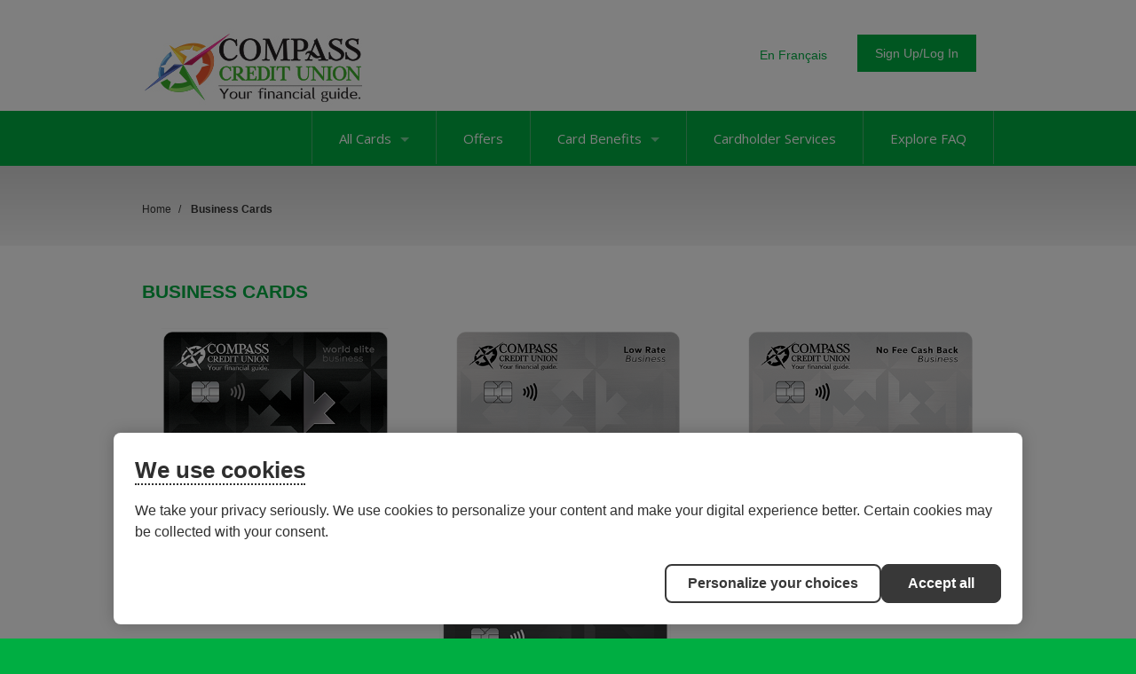

--- FILE ---
content_type: text/html; charset=utf-8
request_url: https://www.collabriacreditcards.ca/affiliate_compass-credit-union/business-cards
body_size: 13348
content:

<!DOCTYPE html>
<html id="ctl00_htmlContainer" lang="en">
<head id="ctl00_Head1"><meta charset="UTF-8" /><title>
	Compass Credit Union - Business Cards
</title><meta name="Description" />

    <!--Cookie Policy-->
    <script id="consentementCookiesScript" src="https://static.desjardins.com/fw/cookie/scriptCookie.js" data-domain-script="9765a7fb-14df-4031-a769-c96aeca2432a"></script><meta id="ctl00_metaNoIndex" name="robots" content="noindex" /><meta id="ctl00_viewport" name="viewport" content="width=device-width, initial-scale=1.0, minimum-scale=1.0,maximum-scale=10.0" /><link rel="apple-touch-icon" sizes="180x180" href="/images/favicons/apple-touch-icon.png" /><link rel="icon" type="image/png" sizes="32x32" href="/images/favicons/favicon-32x32.png" /><link rel="icon" type="image/png" sizes="16x16" href="/images/favicons/favicon-16x16.png" /><link rel="manifest" href="/images/favicons/site.webmanifest" /><link rel="mask-icon" href="/images/favicons/safari-pinned-tab.svg" color="#7b7b7b" /><meta name="msapplication-TileColor" content="#2d89ef" /><meta name="theme-color" content="#ffffff" />

    <!--[if IE]>
	  <script src= "http://html5shiv.googlecode.com/svn/trunk/html5.js"></script>
	<![endif]-->

    <link href="../styles.css?q=4" rel="stylesheet" />
    <!--<link href="//use.fontawesome.com/releases/v5.0.6/css/all.css" rel="stylesheet" />-->
    <link href="//fonts.googleapis.com/css?family=Open+Sans:300italic,400italic,600italic,700italic,800italic,400,300,600,700,800" rel="stylesheet" type="text/css" /><link href="../css/owl.carousel.min.css" rel="stylesheet" /><link href="../css/owl.theme.min.css" rel="stylesheet" /><link href="../css/jquery.fancybox.min.css" rel="stylesheet" /><link href="../css/tooltipster.min.css" rel="stylesheet" /><script src="https://ajax.googleapis.com/ajax/libs/jquery/3.5.1/jquery.min.js"></script>
<script>(window.jQuery)||document.write('<script src="/bundles/jquery"><\/script>');</script>
<script src="/bundles/js?v=JNCfshluU5GF28yaHgwKPOvMODuJq-RhgUhxWk9loJ01"></script>

    <script src="https://kit.fontawesome.com/70504cfeb1.js" crossorigin="anonymous"></script>
            
    <script type="text/javascript" src="/js/jquery.fancybox.js?v=2.1.4"></script>
    <script type="text/javascript" src="/js/jquery.fancybox-media.js?v=1.0.5"></script>
    <script type="text/javascript" src="/js/jquery.tooltipster.min.js"></script>

    
      <script>
        window.dataLayer = window.dataLayer || [];
        dataLayer.push({ "affiliateIdentifier": "compass-credit-union" });
    </script>


   
    <script>
        $(document).ready(function () {
            $('.login_links').delay(500).slideDown(300);
        });
	</script>
    <script type="text/javascript">
        jQuery(function ($) {
            if (/chrom(e|ium)/.test(navigator.userAgent.toLowerCase())) {
                $('body').css('opacity', '1.0')
            }
        })
    </script>
    
<style type="text/css">body, .nav_primary, .nav_primary_outer_wrapper, .nav_drawer {background-color:#00AE42;}a {color: #00AE42;}.btn-primary {background-color:#00AE42;}.options_grid i, .back-btn i {color: #00AE42;}.options_grid a {border-top: 4px solid #00AE42;}.options_grid.options_home a {border-top: 4px solid #00AE42;}.secondary_link {color:#00AE42;}h1, h1 a {color:#00AE42;}h2, h2 a {color:#00AE42;}.product_detail_tabs h2 {color:#00AE42;}h3, h3 a {color:#00AE42;}h4, h4 a {color:#00AE42;}</style></head>
<body >
    
    
    
    

    <form method="post" action="./business-cards" id="aspnetForm">
<div class="aspNetHidden">
<input type="hidden" name="__EVENTTARGET" id="__EVENTTARGET" value="" />
<input type="hidden" name="__EVENTARGUMENT" id="__EVENTARGUMENT" value="" />
<input type="hidden" name="__VIEWSTATE" id="__VIEWSTATE" value="/[base64]/////D2QCBQ8WAh8ABQU8L2xpPmQCAw9kFgYCAQ8WAh8ABTA8bGk+PGEgaHJlZj0namF2YXNjcmlwdDp2b2lkKDApOyc+Q2hpcCAmIFBJTjwvYT5kAgMPFgIfBQL/////D2QCBQ8WAh8ABQU8L2xpPmQCBA9kFgYCAQ8WAh8ABUk8bGk+PGEgaHJlZj0namF2YXNjcmlwdDp2b2lkKDApOyc+V2VsY29tZSB0byB0aGUgRmxleCBSZXdhcmRzIFByb2dyYW08L2E+ZAIDDxYCHwUC/////w9kAgUPFgIfAAUFPC9saT5kAgUPZBYGAgEPFgIfAAVIPGxpPjxhIGhyZWY9J2phdmFzY3JpcHQ6dm9pZCgwKTsnPkJhbGFuY2UgUHJvdGVjdGlvbiBFbGl0ZSBJbnN1cmFuY2U8L2E+ZAIDDxYCHwUC/////w9kAgUPFgIfAAUFPC9saT5kAgYPZBYGAgEPFgIfAAUxPGxpPjxhIGhyZWY9J2phdmFzY3JpcHQ6dm9pZCgwKTsnPldheXMgdG8gUGF5PC9hPmQCAw8WAh8FAv////8PZAIFDxYCHwAFBTwvbGk+ZAIHD2QWBgIBDxYCHwAFNzxsaT48YSBocmVmPSdqYXZhc2NyaXB0OnZvaWQoMCk7Jz5GcmF1ZCBQcm90ZWN0aW9uczwvYT5kAgMPFgIfBQL/////[base64]/////w9kAgUPFgIfAAUFPC9saT5kAgMPZBYGAgEPFgIfAAVTPGxpPjxhIGhyZWY9Jy9hZmZpbGlhdGVfY29tcGFzcy1jcmVkaXQtdW5pb24vYmVuZWZpdHMvY2hpcC1waW4uYXNweCc+Q2hpcCAmIFBJTjwvYT5kAgMPFgIfBQL/////D2QCBQ8WAh8ABQU8L2xpPmQCBA9kFgYCAQ8WAh8ABWs8bGk+PGEgaHJlZj0nL2FmZmlsaWF0ZV9jb21wYXNzLWNyZWRpdC11bmlvbi9iZW5lZml0cy9yZXdhcmRzLmFzcHgnPldlbGNvbWUgdG8gdGhlIEZsZXggUmV3YXJkcyBQcm9ncmFtPC9hPmQCAw8WAh8FAv////[base64]/////w9kAgUPFgIfAAUFPC9saT5kAgYPZBYGAgEPFgIfAAVbPGxpPjxhIGhyZWY9Jy9hZmZpbGlhdGVfY29tcGFzcy1jcmVkaXQtdW5pb24vYmVuZWZpdHMvbW9iaWxlLXBheW1lbnRzLmFzcHgnPldheXMgdG8gUGF5PC9hPmQCAw8WAh8FAv////8PZAIFDxYCHwAFBTwvbGk+ZAIHD2QWBgIBDxYCHwAFYzxsaT48YSBocmVmPScvYWZmaWxpYXRlX2NvbXBhc3MtY3JlZGl0LXVuaW9uL2JlbmVmaXRzL2ZyYXVkLXByb3RlY3Rpb25zLmFzcHgnPkZyYXVkIFByb3RlY3Rpb25zPC9hPmQCAw8WAh8FAv////[base64]/[base64]" />
</div>

<script type="text/javascript">
//<![CDATA[
var theForm = document.forms['aspnetForm'];
if (!theForm) {
    theForm = document.aspnetForm;
}
function __doPostBack(eventTarget, eventArgument) {
    if (!theForm.onsubmit || (theForm.onsubmit() != false)) {
        theForm.__EVENTTARGET.value = eventTarget;
        theForm.__EVENTARGUMENT.value = eventArgument;
        theForm.submit();
    }
}
//]]>
</script>


<script src="https://ajax.aspnetcdn.com/ajax/4.6/1/WebForms.js" type="text/javascript"></script>
<script type="text/javascript">
//<![CDATA[
window.WebForm_PostBackOptions||document.write('<script type="text/javascript" src="/WebResource.axd?d=_v0yLKZ6TaQzUtcpbVrlUnxbD1GqdmG9PDdazrnCBqKoyNranKEtOsaeOUtHskeqr0Se-iS17gBxg44JKGAoLB8ESeIQ0udXZ9lQR9OUT-s1&amp;t=638901356248157332"><\/script>');//]]>
</script>



<script src="https://ajax.aspnetcdn.com/ajax/4.6/1/MicrosoftAjax.js" type="text/javascript"></script>
<script type="text/javascript">
//<![CDATA[
(window.Sys && Sys._Application && Sys.Observer)||document.write('<script type="text/javascript" src="/ScriptResource.axd?d=nGdQsiiQgr87PfoDR-8KUguNvX7YK9xdDNK0Z1scEiXUatj6hTj1EoblKUqa5jijPKmCdFCGI8maRuY2tB2fB_fONsxs3jEI_YZ03HfOvId-yyRk_5F7B4mNiipplx3Aic8bOiusODll6BxQtaDAI_mAc_pefxyRtDUVQeY5M7w1&t=5c0e0825"><\/script>');//]]>
</script>

<script src="https://ajax.aspnetcdn.com/ajax/4.6/1/MicrosoftAjaxWebForms.js" type="text/javascript"></script>
<script type="text/javascript">
//<![CDATA[
(window.Sys && Sys.WebForms)||document.write('<script type="text/javascript" src="/ScriptResource.axd?d=r6b9h1rZ2iTvg18Cyw73xx5swemA6d5ODylEB5TbXOkWwAJXYZjLcVd1V_ChBiICC9NRBgqPwxwolXSaMCjmY60r8GvSAynVJ-o8s7LZSHw9zjlJwLARykYSO9IX0bnglLy3ghH86gl_Sgk8QIrFK4bpurTNkhoDAMtEdiRKofI96_p_cKmKtnVxq5K8ZRwt0&t=5c0e0825"><\/script>');//]]>
</script>

<div class="aspNetHidden">

	<input type="hidden" name="__VIEWSTATEGENERATOR" id="__VIEWSTATEGENERATOR" value="B4380F01" />
	<input type="hidden" name="__EVENTVALIDATION" id="__EVENTVALIDATION" value="/wEdAAMcKPeNqfiGEjn/yF4dc4ZdjJXD/SGH3SKEAqD4/G+orkwIjrEf50WaGB5gIPhKo1SahU0EweOlsnwx22V5qrjsKJNe9uIw1R2u9JKeeXibVg==" />
</div>
        <div class="site_wrapper">
        
        
        <ul class="login_links" style="display: block; display: none; position: fixed; top: 0; right: 0; margin: 0; padding: 4px; list-style: none; font-size: 12px;">
            <li id="liDashboardAdminLink" style="float: right; margin-left: .5em; display: none;"><a href="/spinternet" style="display: block; line-height: 1; padding: .333em .5em; text-decoration: none; background-color: #888; background: rgba(0,0,0,.5); border: 1px solid #666; -moz-border-radius: 4px; border-radius: 4px; color: #FFF;">Dashboard</a></li>
            <li id="liEditPageAdminLink" style="float: right; margin-left: .5em; display: none;">
                <a id="ctl00_aEditPageAdminLink" style="display: block; line-height: 1; padding: .333em .5em; text-decoration: none; background-color: #888; background: rgba(0,0,0,.5); border: 1px solid #666; -moz-border-radius: 4px; border-radius: 4px; color: #FFF;">HyperLink</a></li>
        </ul>
        <script type="text/javascript">
//<![CDATA[
Sys.WebForms.PageRequestManager._initialize('ctl00$ScriptManager2', 'aspnetForm', [], ['ctl00$ScriptManager2',''], [], 90, 'ctl00');
//]]>
</script>
<input type="hidden" name="ctl00$ScriptManager2" id="ctl00_ScriptManager2" />
<script type="text/javascript">
//<![CDATA[
Sys.Application.setServerId("ctl00_ScriptManager2", "ctl00$ScriptManager2");
Sys.Application._enableHistoryInScriptManager();
//]]>
</script>


         
            
        <div class="site_header clearfix">
            <div class="wrapper clearfix">
            
                <div class="row">
                    <div class="box box2" style="overflow: visible;">
                        <div class="nav_wrapper clearfix"> 
                            <nav class="nav_secondary">
                                <ul id="ctl00_ulSecondaryNav" class="parent sf-menu sf-js-enabled sf-arrows">
                                    
                                    <li>
                                        
                                            <a href="/affiliate_compass-credit-union/fr/"><div class="btn-language">En Français</div></a>
                                        
                                    </li>
                                    
                                    <li>
                                        <a href="javascript:void(0);" class="sf-with-ul"><div class="btn btn-large btn-primary">Sign Up/Log In</div></a>
                                        <ul>
                                            
                                            <li><a href="http://cardwiseonline.ca" target="_blank" class="cardwise">CardWise</a></li>
                                            
                                            <li><a href="https://compasscu.mycardinfo.com" target="_blank">MyCardInfo</a></li>
                                            
                                            <li><a href="/affiliate_compass-credit-union/benefits/digital-account-management/">Not sure? Click here to learn more.</a></li>
                                        </ul>
                                    </li>
                                </ul>
                            </nav>
                        </div>
                    </div>               
                            
                    <div class="box box1">            
                        <a href="/affiliate_compass-credit-union/" id="ctl00_aAffiliateLogo" class="logo">
                            <img id="ctl00_imgAffiliateLogo" src="/webres/Image/logos/Compass_Logo_web.jpg" alt="Compass Credit Union" />
                        </a>
                    </div>            
                            
                    <div class="secondary_info clearfix" style="display: none;">
                        
                            <div class="contact clearfix" style="display: none;">
                                <p>
                                    
                                        <span style="float:right;">
                                            <strong>Cardholder Service:</strong>
                                            <span class="tel_links">
                                                
                                                    <a href="tel:1.855.341.4643">1.855.341.4643</a>
                                                
                                            </span>
                                        </span>
                                    
                                    <br />
                                    
                                        <span style="float:right;">
                                        <strong>Application Inquiries:</strong>
                                        <span class="tel_links">
                                             1.855.341.4643
                                            
                                        </span>
                                        </span>
                                    
                                </p>
                            </div>
                        
                    </div>
                </div>
                                        
            </div>
        </div>
        <!--/header-->
            
        
        
        
   
    <script>
        $('.nav_drawer_btn').on('click', function (e) {
            $('body').toggleClass('show_nav_drawer');
            $(this).toggleClass('btn_toggle');
        });

        $('.nav_mobile > ul li a').click(function () {
            $(this).parent().siblings().children('ul').slideUp('fast', function () {
		        $(this).prev().removeClass('toggle_caret');
            });

            $(this).next().slideToggle('fast', function () {
			     $(this).prev().toggleClass('toggle_caret');
                // Animation complete.
            });
        });    
    </script>
    
    
    <div class="nav_drawer">
        <nav class="nav_mobile" aria-label="Mobile Navigation">
	        <ul>
                <li><a href="/">Home</a></li>
                <li><a href="javascript:void(0);">All Cards<span class='caret'></span></a><ul><li><a href="/affiliate_compass-credit-union/personal-cards">Personal Cards</a></li><li><a href="/affiliate_compass-credit-union/business-cards">Business Cards</a></li></ul></li>  
                <li><a href="/affiliate_compass-credit-union/offers/">Offers</a></li> 
            
                
                    <li><a href="javascript:void(0);">Card Benefits<span class='caret'></span></a>
                        
                                <ul style="display:none;">
                            
                                <li><a href='javascript:void(0);'>Digital Account Management <span class="caret"></span></a>
                                
                                        <ul style="display:none;">
                                    
                                        <li><a href="/affiliate_compass-credit-union/benefits/digital-account-management/my-account/default.aspx">My Personal Account</a></li>
                                    
                                        <li><a href="/affiliate_compass-credit-union/benefits/digital-account-management/my-business-account/default.aspx">My Business Account</a></li>
                                    
                                        <li><a href="/affiliate_compass-credit-union/benefits/digital-account-management/e-statements/default.aspx">eStatements</a></li>
                                    
                                        <li><a href="/affiliate_compass-credit-union/benefits/digital-account-management/cardwise--how-to/default.aspx">CardWise: How-to</a></li>
                                    
                                        </ul>
                                    
                                </li>
                            
                                <li><a href='javascript:void(0);'>Trip Cancellation / Out of Country Medical</a>
                                
                                </li>
                            
                                <li><a href='javascript:void(0);'>Chip & PIN</a>
                                
                                </li>
                            
                                <li><a href='javascript:void(0);'>Welcome to the Flex Rewards Program</a>
                                
                                </li>
                            
                                <li><a href='javascript:void(0);'>Balance Protection Elite Insurance</a>
                                
                                </li>
                            
                                <li><a href='javascript:void(0);'>Ways to Pay</a>
                                
                                </li>
                            
                                <li><a href='javascript:void(0);'>Fraud Protections</a>
                                
                                </li>
                            
                                <li><a href='javascript:void(0);'>Mastercard Benefits <span class="caret"></span></a>
                                
                                        <ul style="display:none;">
                                    
                                        <li><a href="/affiliate_compass-credit-union/benefits/mastercard-benefits/mastercard-benefits/default.aspx">Mastercard Benefits</a></li>
                                    
                                        <li><a href="/affiliate_compass-credit-union/benefits/mastercard-benefits/mastercard-exclusive-benefits/default.aspx">Mastercard Exclusive Benefits</a></li>
                                    
                                        <li><a href="/affiliate_compass-credit-union/benefits/mastercard-benefits/mastercard-business-benefits/default.aspx">Mastercard Business Benefits</a></li>
                                    
                                        </ul>
                                    
                                </li>
                            
                                <li><a href='javascript:void(0);'>Business Pay Structure <span class="caret"></span></a>
                                
                                        <ul style="display:none;">
                                    
                                        <li><a href="/affiliate_compass-credit-union/benefits/business-pay-structure/decentralized/default.aspx">Individual Cardholder Billing</a></li>
                                    
                                        <li><a href="/affiliate_compass-credit-union/benefits/business-pay-structure/centralized/default.aspx">Centralized Consolidated Billing</a></li>
                                    
                                        </ul>
                                    
                                </li>
                            
                                <li><a href='javascript:void(0);'>Hertz Auto Rental Discounts <span class="caret"></span></a>
                                
                                        <ul style="display:none;">
                                    
                                        <li><a href="/affiliate_compass-credit-union/benefits/hertz/business/default.aspx">Business Cardholders</a></li>
                                    
                                        <li><a href="/affiliate_compass-credit-union/benefits/hertz/core/default.aspx">Core Cardholders</a></li>
                                    
                                        <li><a href="/affiliate_compass-credit-union/benefits/hertz/premium/default.aspx">Premium Cardholders</a></li>
                                    
                                        </ul>
                                    
                                </li>
                            
                                </ul>   
                            
                    </li> 
                
            
                <li><a href="/affiliate_compass-credit-union/contact-us.aspx">Cardholder Services</a></li> 
                <li><a href="/affiliate_compass-credit-union/faqs/">Explore FAQ</a></li> 
            </ul>        
        </nav>
    </div>
    
    <div class="nav_primary_outer_wrapper clearfix">
        <div class="wrapper">
            <nav class="nav_primary clearfix">
                <!--<a class="btn nav_primary_btn"> <span></span> <span></span> <span></span> </a> -->
                <a href="javascript:void(0);" class="nav_drawer_btn"><span class="visuallyhidden">Main Navigation</span></a>
                <ul class="parent sf-menu sf-js-enabled sf-arrows">
                    <div class="border"></div>
                    <li><a href="javascript:void(0);">All Cards<span class='caret'></span></a><ul><li><a href="/affiliate_compass-credit-union/personal-cards">Personal Cards</a></li><li><a href="/affiliate_compass-credit-union/business-cards">Business Cards</a></li></ul></li><div class="border"></div>

                    <li><a href="/affiliate_compass-credit-union/offers/">Offers</a></li>

                    
                        <div class="border"></div>
                        <li>
                            <a href="javascript:void(0);" class="sf-with-ul">Card Benefits<span class='caret'></span></a>
                            
                                    <ul style="display:none;">
                                
                                    <li><a href='/affiliate_compass-credit-union/benefits/digital-account-management/'>Digital Account Management <span class="right-caret"></span></a>
                                    
                                            <ul style="display:none;">
                                        
                                            <li><a href="/affiliate_compass-credit-union/benefits/digital-account-management/my-account/default.aspx">My Personal Account</a></li>
                                        
                                            <li><a href="/affiliate_compass-credit-union/benefits/digital-account-management/my-business-account/default.aspx">My Business Account</a></li>
                                        
                                            <li><a href="/affiliate_compass-credit-union/benefits/digital-account-management/e-statements/default.aspx">eStatements</a></li>
                                        
                                            <li><a href="/affiliate_compass-credit-union/benefits/digital-account-management/cardwise--how-to/default.aspx">CardWise: How-to</a></li>
                                        
                                            </ul>
                                        
                                    </li>
                                
                                    <li><a href='/affiliate_compass-credit-union/benefits/trip-cancellation---out-of-country-medical.aspx'>Trip Cancellation / Out of Country Medical</a>
                                    
                                    </li>
                                
                                    <li><a href='/affiliate_compass-credit-union/benefits/chip-pin.aspx'>Chip & PIN</a>
                                    
                                    </li>
                                
                                    <li><a href='/affiliate_compass-credit-union/benefits/rewards.aspx'>Welcome to the Flex Rewards Program</a>
                                    
                                    </li>
                                
                                    <li><a href='/affiliate_compass-credit-union/benefits/balance-protection-elite-insurance.aspx'>Balance Protection Elite Insurance</a>
                                    
                                    </li>
                                
                                    <li><a href='/affiliate_compass-credit-union/benefits/mobile-payments.aspx'>Ways to Pay</a>
                                    
                                    </li>
                                
                                    <li><a href='/affiliate_compass-credit-union/benefits/fraud-protections.aspx'>Fraud Protections</a>
                                    
                                    </li>
                                
                                    <li><a href='/affiliate_compass-credit-union/benefits/mastercard-benefits/'>Mastercard Benefits <span class="right-caret"></span></a>
                                    
                                            <ul style="display:none;">
                                        
                                            <li><a href="/affiliate_compass-credit-union/benefits/mastercard-benefits/mastercard-benefits/default.aspx">Mastercard Benefits</a></li>
                                        
                                            <li><a href="/affiliate_compass-credit-union/benefits/mastercard-benefits/mastercard-exclusive-benefits/default.aspx">Mastercard Exclusive Benefits</a></li>
                                        
                                            <li><a href="/affiliate_compass-credit-union/benefits/mastercard-benefits/mastercard-business-benefits/default.aspx">Mastercard Business Benefits</a></li>
                                        
                                            </ul>
                                        
                                    </li>
                                
                                    <li><a href='/affiliate_compass-credit-union/benefits/business-pay-structure/'>Business Pay Structure <span class="right-caret"></span></a>
                                    
                                            <ul style="display:none;">
                                        
                                            <li><a href="/affiliate_compass-credit-union/benefits/business-pay-structure/decentralized/default.aspx">Individual Cardholder Billing</a></li>
                                        
                                            <li><a href="/affiliate_compass-credit-union/benefits/business-pay-structure/centralized/default.aspx">Centralized Consolidated Billing</a></li>
                                        
                                            </ul>
                                        
                                    </li>
                                
                                    <li><a href='/affiliate_compass-credit-union/benefits/hertz/'>Hertz Auto Rental Discounts <span class="right-caret"></span></a>
                                    
                                            <ul style="display:none;">
                                        
                                            <li><a href="/affiliate_compass-credit-union/benefits/hertz/business/default.aspx">Business Cardholders</a></li>
                                        
                                            <li><a href="/affiliate_compass-credit-union/benefits/hertz/core/default.aspx">Core Cardholders</a></li>
                                        
                                            <li><a href="/affiliate_compass-credit-union/benefits/hertz/premium/default.aspx">Premium Cardholders</a></li>
                                        
                                            </ul>
                                        
                                    </li>
                                
                                    </ul>   
                                
                        </li>
                    
                    <div class="border"></div>

                    <li><a href="/affiliate_compass-credit-union/contact-us.aspx">Cardholder Services</a></li>
                    <div class="border"></div>

                    <li><a href="/affiliate_compass-credit-union/faqs/">Explore FAQ</a></li>
                    <div class="border no_display"></div>
                </ul>
            </nav>
        </div>
    </div>


        

        
    
    
<div class="outer_wrapper">
    <div class="wrapper clearfix">
        <nav class="breadcrumb">
            <span itemscope itemtype="http://schema.org/Breadcrumb">
                <a href="/affiliate_compass-credit-union/" itemprop="url"><span itemprop="title">Home</span></a> /&nbsp;
            </span>
            
                    <span itemscope itemtype="http://schema.org/Breadcrumb">
                        
                    </span>
                
                    <span itemscope itemtype="http://schema.org/Breadcrumb">
                        <strong><span itemprop="title">Business Cards</span></strong>
                    </span>
                
            <span itemscope itemtype="http://schema.org/Breadcrumb">
                
            </span>
        </nav>
    </div>
</div>

    <div class="content_wrapper clearfix">
        <div id="ctl00_cph_main_content_divWrapper" class="wrapper cards_category_pg st-pusher">
            



            
            <h1>Business Cards</h1>
            

            
            
            
            
            
            
            
            
            
            

<script src="//code.jquery.com/ui/1.13.3/jquery-ui.min.js"></script>
<link rel="stylesheet" href="//code.jquery.com/ui/1.13.3/themes/base/jquery-ui.css">

<style>
    .ui-autocomplete { cursor: pointer; max-height: 200px; overflow-y: auto; overflow-x: hidden;z-index: 99999; }
</style>

<script>
     
    $(document).ready(function () {
        $('ul li:empty').remove();
         //autocomplete
            $(".autocomplete_affiliate_name").autocomplete({
                source: function (request, response) {
                    //console.log($(this.element).prop("id"));
                    var searchTerm = request.term;
                    if (!searchTerm.trim()) {
                        searchTerm = '*';
                    }
                    $.ajax({
                        type: "POST",
                        url: "/calls/save.aspx/AffiliateNameSearch",
                        dataType: "json",
                        contentType: "application/json; charset=utf-8",
                        data: "{'searchTerm': '" + searchTerm + "'}",
                        success: function (data) {
                            response($.map($.parseJSON(data.d), function (item) {
                                //return item.Name
                                return {
                                    label: item.Value,
                                    val: item.Key
                                }
                            }));
                        }
                    });
                },
                select: function (e, i) {
                    $("#ctl00_cph_main_content_spuCardListViewSingleCategory_hfFinInstBaseURL").val(i.item.val);

                },
                change: function (event, ui) {
                    if (!ui.item) {
                        $(event.target).val(""); //force user select item from list
                    }
                },
                focus: function (event, ui) {
                    return false; //force user select item from list
                },
                minLength: 2
        });

    }); //document ready

    function SubmitFinancialInstitutionRedirect() {
        if (Page_IsValid) {
            $("#ctl00_cph_main_content_spuCardListViewSingleCategory_btnSubmitRedirectPlaceholderControl").click();
        }
    }
    
</script>
<input type="hidden" name="ctl00$cph_main_content$spuCardListViewSingleCategory$hfFinInstBaseURL" id="ctl00_cph_main_content_spuCardListViewSingleCategory_hfFinInstBaseURL" />
<input type="submit" name="ctl00$cph_main_content$spuCardListViewSingleCategory$btnSubmitRedirectPlaceholderControl" value="" onclick="javascript:WebForm_DoPostBackWithOptions(new WebForm_PostBackOptions(&quot;ctl00$cph_main_content$spuCardListViewSingleCategory$btnSubmitRedirectPlaceholderControl&quot;, &quot;&quot;, true, &quot;&quot;, &quot;&quot;, false, false))" id="ctl00_cph_main_content_spuCardListViewSingleCategory_btnSubmitRedirectPlaceholderControl" style="display:none;" />


        <div class="flex_grid flex_3x flex_borders flex_margin">
    
        <a href="/affiliate_compass-credit-union/business-cards/pc132/card_world-elite-business-mastercard" class="flex_item" role="button" tabindex="0">
            <div class="grid_img">
              <div class="aspect_ratio_3to2"></div>
              <div class="img-container"><img id="ctl00_cph_main_content_spuCardListViewSingleCategory_rptCards_ctl01_imgBanner" src="https://www.collabriacreditcards.ca/webres/Image/Cards/Updated_Artwork_2023/2024%20WEB/Compass_COLL_WEB.png" alt="Business Card - World Elite&lt;sup>®&lt;/sup> Business Mastercard" /></div>
            </div>
            <div class="item_details">
                <h3 class="item_title">World Elite<sup>®</sup> Business Mastercard</h3>
            </div>
        </a> 
    
        <a href="/affiliate_compass-credit-union/business-cards/pc95/card_national-low-rate-business-mastercard" class="flex_item" role="button" tabindex="0">
            <div class="grid_img">
              <div class="aspect_ratio_3to2"></div>
              <div class="img-container"><img id="ctl00_cph_main_content_spuCardListViewSingleCategory_rptCards_ctl02_imgBanner" src="/webres/image/cards/updated_artwork_2023/Compass_MC_LowRateBusiness.png" alt="Business Card - Low Rate Business Mastercard&lt;sup>&lt;span style=&quot;font-size: 11.25px;&quot;>®&lt;/span>&lt;/sup>" /></div>
            </div>
            <div class="item_details">
                <h3 class="item_title">Low Rate Business Mastercard<sup><span style="font-size: 11.25px;">®</span></sup></h3>
            </div>
        </a> 
    
        <a href="/affiliate_compass-credit-union/business-cards/pc94/card_national-no-fee-cash-back-business-mastercard" class="flex_item" role="button" tabindex="0">
            <div class="grid_img">
              <div class="aspect_ratio_3to2"></div>
              <div class="img-container"><img id="ctl00_cph_main_content_spuCardListViewSingleCategory_rptCards_ctl03_imgBanner" src="/webres/image/cards/updated_artwork_2023/Compass_MC_NFCB_Business.png" alt="Business Card - No Fee Cash Back Business Mastercard&lt;span style=&quot;position: relative; font-size: 11.25px; line-height: 1em; vertical-align: baseline; top: -0.5em;&quot;>®&lt;/span>" /></div>
            </div>
            <div class="item_details">
                <h3 class="item_title">No Fee Cash Back Business Mastercard<span style="position: relative; font-size: 11.25px; line-height: 1em; vertical-align: baseline; top: -0.5em;">®</span></h3>
            </div>
        </a> 
    
        <a href="/affiliate_compass-credit-union/business-cards/pc82/card_national-platinum-business-mastercard" class="flex_item" role="button" tabindex="0">
            <div class="grid_img">
              <div class="aspect_ratio_3to2"></div>
              <div class="img-container"><img id="ctl00_cph_main_content_spuCardListViewSingleCategory_rptCards_ctl04_imgBanner" src="/webres/image/cards/updated_artwork_2023/Compass_MC_PlatinumBusiness.png" alt="Business Card - Platinum Business Mastercard&lt;sup>&lt;span style=&quot;font-size: 11.25px;&quot;>®&lt;/span>&lt;/sup>&lt;br>
&lt;strong>For existing cardholders only&lt;/strong>


" /></div>
            </div>
            <div class="item_details">
                <h3 class="item_title">Platinum Business Mastercard<sup><span style="font-size: 11.25px;">®</span></sup><br>
<strong>For existing cardholders only</strong>


</h3>
            </div>
        </a> 
    
        </div>
    




<section>
    <div class="content_wrapper builder">
        <div class="wrapper">
            <h2 class="center">Have Any Questions?</h2>
            <div class="options_grid_btns clearfix">
                <a href="/affiliate_compass-credit-union/faqs/" class="btn btn-large btn-primary">View FAQ</a>
                
                <a href="/affiliate_compass-credit-union/card-picker/" class="btn btn-large btn-primary">Help Me Choose a Credit Card</a>
                
            </div>
        </div>
    </div>
</section>




            
            
            
            
            
            
            
            
            
            
            
            
            

            

            
        

            </div>
    </div>


        <div class="site_footer clearfix">
            <a class="btn_footer_nav btn btn-large" tabindex="0" role="link">+ View Site Map</a>
            <div id="ctl00_divFooterTier1" class="tier1 clearfix nav_footer">
                <div class="inset">
                    <section class="group structure clearfix">
                        <div class="group_1of4 first nav_links">
                            <ul>
                                <li>
                                    <a href="/affiliate_compass-credit-union/" tabindex="0" role="link">HOME</a>
                                </li>
                                
                                
                                    <li>
                                        <a href="/affiliate_compass-credit-union/benefits/" tabindex="0" role="link">BENEFITS</a>
                                    </li>
                                
                               
                                
                                <li>
                                    <a href="https://compasscu.mycardinfo.com" tabindex="0" role="link">MYCARDINFO</a>
                                </li>
                                
                                <li>
                                    <a href="http://cardwiseonline.ca" tabindex="0" role="link">CARDWISE</a>
                                </li>
                                
                                <li>
                                    <a href="/affiliate_compass-credit-union/contact-us.aspx" tabindex="0" role="link">CONTACT US</a>
                                </li>
                            </ul>
                        </div>
                        <div class="group_1of4 middle cardmember_inquiries">
                            <div class="inset">
                                <p>
                                    <strong>APPLICATION INQUIRIES</strong>
                                </p>
                                <p>
                                    
                                    
                                        <strong>Phone:</strong>
                                            1.855.341.4643
                                        
                                </p>
                                
                                
                                        <strong>Email:</strong>
                                        <a href="mailto:info@collabriafinancial.com">info@collabriafinancial.com</a>
                                    
                                <br />
                                
                                

                                <hr>

                                <strong>DOWNLOAD CARDWISE ON MOBILE</strong>
                                <p style="line-height: 1.3em;">CardWise is a digital account management platform that lets you manage your credit cards with security and ease. Set up eStatements, make payments, monitor your transactions and much more.</p>
                                <p><a href="https://apps.apple.com/us/app/cardwise-mobile/id6443944493" target="_blank"><img src="/images/download-app-store.svg" alt="Download on the App Store" width="125" height="37" ></a></p>
                                <a href = "https://play.google.com/store/apps/details?id=com.acollabriaCardHub.cardhubapp&hl=en_US" target="_blank"><img src="/images/google-play.svg" alt="Get it on Google Play" width="125" height="37" ></a>
                            </div>
                        </div>
                        <div Class="group_1of4 middle cardmember_support">
                            <div Class="inset">
                                <p>
                                    <strong> CURRENT CARDHOLDERS</strong>
                                    <br />
                                    <strong>24/7 Cardholder Service</strong>
                                </p>
                                <p>Canada and U.S.: 
                                    1.855.341.4643
                                    
                                    
                                <br />
                                     International Collect:
                                    1.647.252.9564
                                        
                                </p>
                                
                                        <p><strong>Lost or Stolen Cards</strong>
                                            <br />
                                            Canada and U.S.: 1.855.341.4643<br />
                                            International Collect: 1.647.252.9564
                                            
                                        </p>
                                    
                                        <p>
                                            <strong>Email:</strong>
                                            <a href="mailto:info@collabriafinancial.com">info@collabriafinancial.com</a>
                                        </p>
                                    
                                
                                <span class="disclaimer">
                                    <p><strong>Please note that this email is not secure;</strong> it is for general inquiry only. Do NOT include your account information. If you have a specific question about your account, please call Cardholder Service.</p>

                                    
                                </span>
                            </div>
                        </div>
                        <div class="group_1of4 last mailing_info">
                            <div class="inset">
                                <p><strong>MAILING INFORMATION:</strong></p>
                                
                                        <p>
                                            <strong>Cardholder Service</strong>
                                            <br />
                                            Collabria
                                            <br />
                                            Suite 450, 110-9th Ave SW
                                            <br />
                                             Calgary, Alberta T2P 0T1
                                        </p>
                                <hr>
                                
                                        <p>
                                            <strong>Mastercard Payment Address</strong>
                                            <br />
                                             Collabria
                                            <br />
                                            CP 6300 SUCC Centre Ville
                                            <br />
                                            Montréal, 0 H3C 3L2
                                        </p>
                                

                                
                            </div>
                        </div>
                    </section>
                </div>
            </div>
             <div class="tier2 clearfix">
                <div class="inset">
                     <ul id="ctl00_ulFooterTier1" class="links white_text">
                         
                        <li>
                            
                                <a class="privacypolicy" href="/webres/File/TermsOfUse.pdf" target="_blank">Terms of Use</a>
                            
                        </li>
                         <li>
                            
                                <a class="privacypolicy" href="/privacy-policy.aspx" target="_blank">Privacy Policy</a>
                            
                        </li>
                        <li>
                            
                                <a class="privacypolicy" href="/cookie-policy.aspx" target="_blank">Cookie Policy</a>
                            
                        </li>
                         <li>
                             <a href="javascript:void(0);" class="privacypolicy ot-sdk-show-settings" role="button">Cookie Preferences</a>
                         </li>
                        <li>
                            
                                <a class="privacypolicy" href="/webres/File/SecurityStatement.pdf" target="_blank">Security Statement</a>
                            
                        </li>
                        <li>
                            <a class="privacypolicy" href="/affiliate_compass-credit-union/faqs/">Frequently Asked Questions</a>
                        </li>
                         <li>
                            
                                <a class="privacypolicy" href="/accessibility.aspx" target="_blank">Accessibility</a>
                            
                        </li>
                    </ul>
                    
                     <p class="site_footer_disclaimer">&reg;The Collabria Mastercard is issued by Collabria Financial Services Inc. pursuant to a license from Mastercard International Incorporated. Mastercard is a registered trademark and the circles design is a trademark of Mastercard International Incorporated.</p>

                    
                </div>
            </div>
            <div class="wrapper back_top_white">
                <div class="last"><a href="javascript:void(0);" id="toTop"><i class="fa fa-arrow-circle-up"></i><span class="visuallyhidden">Back to Top</span></a></div>
            </div>
            <!--/inset-->
        </div>
        <div lang="en" class="mobile"></div>        
        <!--/footer-->
        </div><!--/site_wrapper-->

        
        <a id="aExternalAssurant" style="display:none;" class="affiliate_lookup" href="#divExternalAssurant"></a>
        <div id="divExternalAssurant" style="display: none;">
            <p>You are now leaving the Collabria website and will be connected to the Assurant® Financial Services Portal shortly.</p>
            <p>Assurant® is responsible for processing your insurance claim. All the information you provide will be subject to Assurant's Privacy Policy, which can be found on their website at <a href="https://www.assurant.ca/privacy-policy" target="_blank">assurant.ca/privacy-policy</a>. Insurance benefits are subject to terms, conditions, limitations, and exclusions as outlined in the Certificate of Insurance.</p>
            <br />
            <button id="btnAssurantAccept" class="btn btn-large btn-primary" onclick="return false;">OK</button>&nbsp;<button id="btnAssurantCancel" class="btn btn-large btn-danger" onclick="return false;">Cancel</button>
        </div>

        <a id="aExternalCardwise" style="display:none;" class="affiliate_lookup" href="#divCardWise"></a>
        <div id="divCardWise" style="display: none;">
            <p>You are now leaving the Collabria website and will be connected to the CardWise Online login page(<a href="http://cardwiseonline.ca" target="_blank">cardwiseonline.ca</a>).</p>
            <p><strong>CardWise</strong> is the digital account management tool that lets you manage your Collabria-issued credit card anytime, anywhere. If you are a personal cardholder or a business cardholder on an Individual Pay Structure, you can register for CardWise and experience all its' features and benefits through cardwiseonline.ca or the CardWise Mobile app. If you are a business cardholder on a <strong>Consolidated Pay Structure</strong>, please click <a href="/affiliate_compass-credit-union/benefits/digital-account-management/my-business-account/">here</a> to find out about digital account management solutions available to you.</p>
            <p>Accessing from your mobile device? Download CardWise from the <a href="https://apps.apple.com/ca/app/cardwise-mobile/id6443944493" target="_blank">Apple App Store</a> or <a href="https://play.google.com/store/apps/details?id=com.acollabriaCardHub.cardhubapp&pli=1" target="_blank">Google Play Store</a>.</p>
            <br />
            <button id="btnCardWiseAccept" class="btn btn-large btn-primary" onclick="return false;">Proceed to CardWise</button>&nbsp;<button id="btnCardWiseCancel" class="btn btn-large btn-danger" onclick="return false;">Cancel</button>
        </div>
    </form>

    
</body>
</html>


--- FILE ---
content_type: text/css
request_url: https://www.collabriacreditcards.ca/css/owl.theme.min.css
body_size: -232
content:
.owl-carousel{margin:0;padding:0;line-height:1.2em}.owl-carousel li{list-style:none}.owl-carousel a{text-decoration:none}.main-rotator .owl-controls{text-align:center;z-index:10000;float:right;top:15px;right:10px;position:absolute}.interior-rotator .owl-controls{text-align:center;float:right;bottom:5px;right:10px;position:absolute}.owl-theme .owl-controls .owl-buttons div{color:#FFF;display:block;zoom:1;filter:Alpha(Opacity=50);opacity:.5;background:url(/images/bg_direction_nav.png) no-repeat;width:20px;height:30px;position:absolute;top:50%;z-index:10;margin:-30px -15px 0}.owl-next{right:-5px;background-position:100% 0!important}.owl-prev{left:-5px}.owl-theme .owl-controls.clickable .owl-buttons div:hover{filter:Alpha(Opacity=100);opacity:1;text-decoration:none}.owl-theme .owl-controls .owl-page{display:inline-block;zoom:1}.owl-theme .owl-controls .owl-page span{display:block;width:12px;height:12px;margin:5px 7px;filter:Alpha(Opacity=50);opacity:.5;-webkit-border-radius:20px;-moz-border-radius:20px;border-radius:20px;background:#8E8F92}.owl-theme .owl-controls .owl-page.active span,.owl-theme .owl-controls.clickable .owl-page:hover span{filter:Alpha(Opacity=100);opacity:1}.owl-theme .owl-controls .owl-page span.owl-numbers{height:auto;width:auto;color:#FFF;padding:2px 10px;font-size:12px;-webkit-border-radius:30px;-moz-border-radius:30px;border-radius:30px}.owl-item.loading{min-height:150px;background:url(AjaxLoader.gif) center center no-repeat}